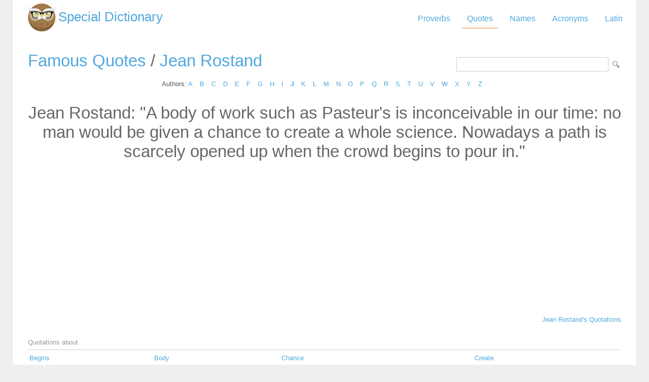

--- FILE ---
content_type: text/html; Charset=utf-8
request_url: https://www.special-dictionary.com/quotes/authors/j/jean_rostand/a_body_of_work_such_as_pasteur's_is_inconceivable_in_our_time:_no_man_would_be_g.htm
body_size: 6645
content:
<html lang="en"><head><meta http-equiv="Content-Type" content="text/html; charset=utf-8" /><title>A body of work such as Pasteur's is inconceivable in our time: no man would be given a chance to create a whole science. Nowadays a path is scarcely opened up when the crowd begins to pour in. - Jean Rostand</title><meta name="description" lang="en" content="A body of work such as Pasteur's is inconceivable in our time: no man would be given a chance to create a whole science. Nowadays a path is scarcely opened up when the crowd begins to pour in. - Jean Rostand"/><meta name="keywords" lang="en" content="A body of work such as Pasteur's is inconceivable in our time: no man would be given a chance to create a whole science. Nowadays a path is scarcely opened up when the crowd begins to pour in."/><meta name="copyright" content="&copy; 2026 gurudictionary.com"/><meta name="date" content="2026-1-18"/><meta name="robots" content="noarchive"/><meta name="author" content="Guru Dictionary"/><meta name="viewport" content="width=device-width, initial-scale=1.0, minimum-scale=1.0,maximum-scale=1.0,user-scalable=0"><link href='http://fonts.googleapis.com/css?family=Roboto:300,400' rel='stylesheet' type='text/css'><link href="/sd.css" rel="stylesheet" type="text/css" /><script async src="https://pagead2.googlesyndication.com/pagead/js/adsbygoogle.js"></script>
<script>
     (adsbygoogle = window.adsbygoogle || []).push({
          google_ad_client: "ca-pub-9836958226298927",
          enable_page_level_ads: true
     });
</script></head><body ><div id="container"><div id="header"><a id="logo" href="/" title="Special Dictionary">Special Dictionary</a><div id="menu_top"><ul><li><a href="/proverbs/" >Proverbs</a></li><li><a href="/quotes/" class="a">Quotes</a></li><li><a href="/names/" >Names</a></li><li><a href="/acronyms/" >Acronyms</a></li><li><a href="/latin/" >Latin</a></li></ul></div><div style="padding-right:100px; float:right;  vertical-align:middle;"></div></div><div id="content"><form id="section_search" action="/" method="post"><input type="hidden" name="s" value="q"/><input type="text" name="q" maxlength="100"/><input type="submit" name="submit" value="Search"/></form><h2><a href="/quotes/" title="Famous quotes">Famous Quotes</a> / <a href="/quotes/authors/j/jean_rostand/" title="Famous quotations from Jean Rostand">Jean Rostand</a></h2>
<div class="letter_index">Authors: <a href="/quotes/authors/a/">A</a> <a href="/quotes/authors/b/">B</a> <a href="/quotes/authors/c/">C</a> <a href="/quotes/authors/d/">D</a> <a href="/quotes/authors/e/">E</a> <a href="/quotes/authors/f/">F</a> <a href="/quotes/authors/g/">G</a> <a href="/quotes/authors/h/">H</a> <a href="/quotes/authors/i/">I</a> <a href="/quotes/authors/j/"><b>J</b></a> <a href="/quotes/authors/k/">K</a> <a href="/quotes/authors/l/">L</a> <a href="/quotes/authors/m/">M</a> <a href="/quotes/authors/n/">N</a> <a href="/quotes/authors/o/">O</a> <a href="/quotes/authors/p/">P</a> <a href="/quotes/authors/q/">Q</a> <a href="/quotes/authors/r/">R</a> <a href="/quotes/authors/s/">S</a> <a href="/quotes/authors/t/">T</a> <a href="/quotes/authors/u/">U</a> <a href="/quotes/authors/v/">V</a> <a href="/quotes/authors/w/">W</a> <a href="/quotes/authors/x/">X</a> <a href="/quotes/authors/y/">Y</a> <a href="/quotes/authors/z/">Z</a> </div><center><h2>Jean Rostand: "A body of work such as Pasteur's is inconceivable in our time: no man would be given a chance to create a whole science. Nowadays a path is scarcely opened up when the crowd begins to pour in."</h2>
<script async src="https://pagead2.googlesyndication.com/pagead/js/adsbygoogle.js"></script>
<!-- sd_resp -->
<ins class="adsbygoogle"
     style="display:block"
     data-ad-client="ca-pub-9836958226298927"
     data-ad-slot="8349301149"
     data-ad-format="auto"
     data-full-width-responsive="true"></ins>
<script>
     (adsbygoogle = window.adsbygoogle || []).push({});
</script>
</center><br /><div align="right"><a href="/quotes/authors/j/jean_rostand/">Jean Rostand's Quotations</a></div><br><br><div class="bar">Quotations about</div><table align="center" width="100%"><tr><td><a href="/quotes/keywords/begins/">Begins</a></td><td><a href="/quotes/keywords/body/">Body</a></td><td><a href="/quotes/keywords/chance/">Chance</a></td><td><a href="/quotes/keywords/create/">Create</a></td></tr><tr><td><a href="/quotes/keywords/crowd/">Crowd</a></td><td><a href="/quotes/keywords/given/">Given</a></td><td><a href="/quotes/keywords/inconceivable/">Inconceivable</a></td><td><a href="/quotes/keywords/nowadays/">Nowadays</a></td></tr><tr><td><a href="/quotes/keywords/opened/">Opened</a></td><td><a href="/quotes/keywords/pasteurs/">Pasteurs</a></td><td><a href="/quotes/keywords/path/">Path</a></td><td><a href="/quotes/keywords/pour/">Pour</a></td></tr><tr><td><a href="/quotes/keywords/scarcely/">Scarcely</a></td><td><a href="/quotes/keywords/science/">Science</a></td><td><a href="/quotes/keywords/such/">Such</a></td><td><a href="/quotes/keywords/time/">Time</a></td></tr><tr><td><a href="/quotes/keywords/whole/">Whole</a></td><td><a href="/quotes/keywords/work/">Work</a></td></table><tr><td><a href="https://www.powerquotations.com" class="button" title="Power Quotations">Quotes by Power Quotations</a><br><br></td></tr></div><div id="ad_footer">
	
	<script async src="https://pagead2.googlesyndication.com/pagead/js/adsbygoogle.js"></script>
<!-- sd_resp -->
<ins class="adsbygoogle"
     style="display:block"
     data-ad-client="ca-pub-9836958226298927"
     data-ad-slot="8349301149"
     data-ad-format="horizontal"
     data-full-width-responsive="true"></ins>
<script>
     (adsbygoogle = window.adsbygoogle || []).push({});
</script>

	</div><div id="footer"><a href="https://www.powerquotations.com" title="Popular Quotes by Power Quotations">Quotes</a> by <a href="https://www.powerquotations.com">Power Quotations</a></p><p>Copyright 2005-2026. Special Dictionary. All Rights Reserved.</p><p><a href="/privacy.asp">Privacy Policy</a></p><p>A body of work such as Pasteur's is inconceivable in our time: no man would be given a chance to create a whole science. Nowadays a path is scarcely opened up when the crowd begins to pour in. - Jean Rostand</p></div></div><script>
  (function(i,s,o,g,r,a,m){i['GoogleAnalyticsObject']=r;i[r]=i[r]||function(){
  (i[r].q=i[r].q||[]).push(arguments)},i[r].l=1*new Date();a=s.createElement(o),
  m=s.getElementsByTagName(o)[0];a.async=1;a.src=g;m.parentNode.insertBefore(a,m)
  })(window,document,'script','//www.google-analytics.com/analytics.js','ga');

  ga('create', 'UA-220994-1', 'auto');
  ga('send', 'pageview');

</script>
</body></html>
</body></html>

--- FILE ---
content_type: text/html; charset=utf-8
request_url: https://www.google.com/recaptcha/api2/aframe
body_size: 264
content:
<!DOCTYPE HTML><html><head><meta http-equiv="content-type" content="text/html; charset=UTF-8"></head><body><script nonce="c5PnbRm8HrjvnmMW9Uk1xg">/** Anti-fraud and anti-abuse applications only. See google.com/recaptcha */ try{var clients={'sodar':'https://pagead2.googlesyndication.com/pagead/sodar?'};window.addEventListener("message",function(a){try{if(a.source===window.parent){var b=JSON.parse(a.data);var c=clients[b['id']];if(c){var d=document.createElement('img');d.src=c+b['params']+'&rc='+(localStorage.getItem("rc::a")?sessionStorage.getItem("rc::b"):"");window.document.body.appendChild(d);sessionStorage.setItem("rc::e",parseInt(sessionStorage.getItem("rc::e")||0)+1);localStorage.setItem("rc::h",'1768761616505');}}}catch(b){}});window.parent.postMessage("_grecaptcha_ready", "*");}catch(b){}</script></body></html>